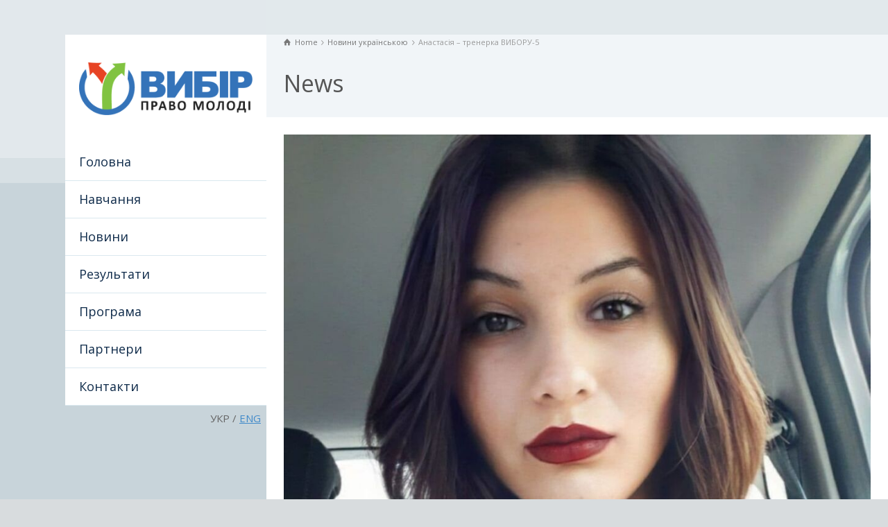

--- FILE ---
content_type: text/html; charset=UTF-8
request_url: http://choiceyouth.org/ukr/%D0%B0%D0%BD%D0%B0%D1%81%D1%82%D0%B0%D1%81%D1%96%D1%8F-%D1%82%D1%80%D0%B5%D0%BD%D0%B5%D1%80%D0%BA%D0%B0-%D0%B2%D0%B8%D0%B1%D0%BE%D1%80%D1%83-5-%D0%B2-%D1%96%D0%B7%D0%BC%D0%B0%D1%97%D0%BB/
body_size: 12497
content:
<!doctype html>
<html lang="en-US" class="no-js">
<head> 
<meta charset="UTF-8" />  
<meta name="viewport" content="width=device-width, initial-scale=1, maximum-scale=1">
 
<title>Анастасія – тренерка ВИБОРУ-5 &#8211; Вибір: Право Молоді</title>
<meta name='robots' content='max-image-preview:large' />
<script type="text/javascript">/*<![CDATA[ */ var html = document.getElementsByTagName("html")[0]; html.className = html.className.replace("no-js", "js"); window.onerror=function(e,f){var body = document.getElementsByTagName("body")[0]; body.className = body.className.replace("rt-loading", ""); var e_file = document.createElement("a");e_file.href = f;console.log( e );console.log( e_file.pathname );}/* ]]>*/</script>
<link rel='dns-prefetch' href='//fonts.googleapis.com' />
<link rel="alternate" type="application/rss+xml" title="Вибір: Право Молоді &raquo; Feed" href="http://choiceyouth.org/feed/" />
<link rel="alternate" type="application/rss+xml" title="Вибір: Право Молоді &raquo; Comments Feed" href="http://choiceyouth.org/comments/feed/" />
<script type="text/javascript">
window._wpemojiSettings = {"baseUrl":"https:\/\/s.w.org\/images\/core\/emoji\/14.0.0\/72x72\/","ext":".png","svgUrl":"https:\/\/s.w.org\/images\/core\/emoji\/14.0.0\/svg\/","svgExt":".svg","source":{"concatemoji":"http:\/\/choiceyouth.org\/wp-includes\/js\/wp-emoji-release.min.js?ver=6.2.2"}};
/*! This file is auto-generated */
!function(e,a,t){var n,r,o,i=a.createElement("canvas"),p=i.getContext&&i.getContext("2d");function s(e,t){p.clearRect(0,0,i.width,i.height),p.fillText(e,0,0);e=i.toDataURL();return p.clearRect(0,0,i.width,i.height),p.fillText(t,0,0),e===i.toDataURL()}function c(e){var t=a.createElement("script");t.src=e,t.defer=t.type="text/javascript",a.getElementsByTagName("head")[0].appendChild(t)}for(o=Array("flag","emoji"),t.supports={everything:!0,everythingExceptFlag:!0},r=0;r<o.length;r++)t.supports[o[r]]=function(e){if(p&&p.fillText)switch(p.textBaseline="top",p.font="600 32px Arial",e){case"flag":return s("\ud83c\udff3\ufe0f\u200d\u26a7\ufe0f","\ud83c\udff3\ufe0f\u200b\u26a7\ufe0f")?!1:!s("\ud83c\uddfa\ud83c\uddf3","\ud83c\uddfa\u200b\ud83c\uddf3")&&!s("\ud83c\udff4\udb40\udc67\udb40\udc62\udb40\udc65\udb40\udc6e\udb40\udc67\udb40\udc7f","\ud83c\udff4\u200b\udb40\udc67\u200b\udb40\udc62\u200b\udb40\udc65\u200b\udb40\udc6e\u200b\udb40\udc67\u200b\udb40\udc7f");case"emoji":return!s("\ud83e\udef1\ud83c\udffb\u200d\ud83e\udef2\ud83c\udfff","\ud83e\udef1\ud83c\udffb\u200b\ud83e\udef2\ud83c\udfff")}return!1}(o[r]),t.supports.everything=t.supports.everything&&t.supports[o[r]],"flag"!==o[r]&&(t.supports.everythingExceptFlag=t.supports.everythingExceptFlag&&t.supports[o[r]]);t.supports.everythingExceptFlag=t.supports.everythingExceptFlag&&!t.supports.flag,t.DOMReady=!1,t.readyCallback=function(){t.DOMReady=!0},t.supports.everything||(n=function(){t.readyCallback()},a.addEventListener?(a.addEventListener("DOMContentLoaded",n,!1),e.addEventListener("load",n,!1)):(e.attachEvent("onload",n),a.attachEvent("onreadystatechange",function(){"complete"===a.readyState&&t.readyCallback()})),(e=t.source||{}).concatemoji?c(e.concatemoji):e.wpemoji&&e.twemoji&&(c(e.twemoji),c(e.wpemoji)))}(window,document,window._wpemojiSettings);
</script>
<style type="text/css">
img.wp-smiley,
img.emoji {
	display: inline !important;
	border: none !important;
	box-shadow: none !important;
	height: 1em !important;
	width: 1em !important;
	margin: 0 0.07em !important;
	vertical-align: -0.1em !important;
	background: none !important;
	padding: 0 !important;
}
</style>
	<link rel='stylesheet' id='wp-block-library-css' href='http://choiceyouth.org/wp-includes/css/dist/block-library/style.min.css?ver=6.2.2' type='text/css' media='all' />
<link rel='stylesheet' id='classic-theme-styles-css' href='http://choiceyouth.org/wp-includes/css/classic-themes.min.css?ver=6.2.2' type='text/css' media='all' />
<style id='global-styles-inline-css' type='text/css'>
body{--wp--preset--color--black: #000000;--wp--preset--color--cyan-bluish-gray: #abb8c3;--wp--preset--color--white: #ffffff;--wp--preset--color--pale-pink: #f78da7;--wp--preset--color--vivid-red: #cf2e2e;--wp--preset--color--luminous-vivid-orange: #ff6900;--wp--preset--color--luminous-vivid-amber: #fcb900;--wp--preset--color--light-green-cyan: #7bdcb5;--wp--preset--color--vivid-green-cyan: #00d084;--wp--preset--color--pale-cyan-blue: #8ed1fc;--wp--preset--color--vivid-cyan-blue: #0693e3;--wp--preset--color--vivid-purple: #9b51e0;--wp--preset--gradient--vivid-cyan-blue-to-vivid-purple: linear-gradient(135deg,rgba(6,147,227,1) 0%,rgb(155,81,224) 100%);--wp--preset--gradient--light-green-cyan-to-vivid-green-cyan: linear-gradient(135deg,rgb(122,220,180) 0%,rgb(0,208,130) 100%);--wp--preset--gradient--luminous-vivid-amber-to-luminous-vivid-orange: linear-gradient(135deg,rgba(252,185,0,1) 0%,rgba(255,105,0,1) 100%);--wp--preset--gradient--luminous-vivid-orange-to-vivid-red: linear-gradient(135deg,rgba(255,105,0,1) 0%,rgb(207,46,46) 100%);--wp--preset--gradient--very-light-gray-to-cyan-bluish-gray: linear-gradient(135deg,rgb(238,238,238) 0%,rgb(169,184,195) 100%);--wp--preset--gradient--cool-to-warm-spectrum: linear-gradient(135deg,rgb(74,234,220) 0%,rgb(151,120,209) 20%,rgb(207,42,186) 40%,rgb(238,44,130) 60%,rgb(251,105,98) 80%,rgb(254,248,76) 100%);--wp--preset--gradient--blush-light-purple: linear-gradient(135deg,rgb(255,206,236) 0%,rgb(152,150,240) 100%);--wp--preset--gradient--blush-bordeaux: linear-gradient(135deg,rgb(254,205,165) 0%,rgb(254,45,45) 50%,rgb(107,0,62) 100%);--wp--preset--gradient--luminous-dusk: linear-gradient(135deg,rgb(255,203,112) 0%,rgb(199,81,192) 50%,rgb(65,88,208) 100%);--wp--preset--gradient--pale-ocean: linear-gradient(135deg,rgb(255,245,203) 0%,rgb(182,227,212) 50%,rgb(51,167,181) 100%);--wp--preset--gradient--electric-grass: linear-gradient(135deg,rgb(202,248,128) 0%,rgb(113,206,126) 100%);--wp--preset--gradient--midnight: linear-gradient(135deg,rgb(2,3,129) 0%,rgb(40,116,252) 100%);--wp--preset--duotone--dark-grayscale: url('#wp-duotone-dark-grayscale');--wp--preset--duotone--grayscale: url('#wp-duotone-grayscale');--wp--preset--duotone--purple-yellow: url('#wp-duotone-purple-yellow');--wp--preset--duotone--blue-red: url('#wp-duotone-blue-red');--wp--preset--duotone--midnight: url('#wp-duotone-midnight');--wp--preset--duotone--magenta-yellow: url('#wp-duotone-magenta-yellow');--wp--preset--duotone--purple-green: url('#wp-duotone-purple-green');--wp--preset--duotone--blue-orange: url('#wp-duotone-blue-orange');--wp--preset--font-size--small: 13px;--wp--preset--font-size--medium: 20px;--wp--preset--font-size--large: 36px;--wp--preset--font-size--x-large: 42px;--wp--preset--spacing--20: 0.44rem;--wp--preset--spacing--30: 0.67rem;--wp--preset--spacing--40: 1rem;--wp--preset--spacing--50: 1.5rem;--wp--preset--spacing--60: 2.25rem;--wp--preset--spacing--70: 3.38rem;--wp--preset--spacing--80: 5.06rem;--wp--preset--shadow--natural: 6px 6px 9px rgba(0, 0, 0, 0.2);--wp--preset--shadow--deep: 12px 12px 50px rgba(0, 0, 0, 0.4);--wp--preset--shadow--sharp: 6px 6px 0px rgba(0, 0, 0, 0.2);--wp--preset--shadow--outlined: 6px 6px 0px -3px rgba(255, 255, 255, 1), 6px 6px rgba(0, 0, 0, 1);--wp--preset--shadow--crisp: 6px 6px 0px rgba(0, 0, 0, 1);}:where(.is-layout-flex){gap: 0.5em;}body .is-layout-flow > .alignleft{float: left;margin-inline-start: 0;margin-inline-end: 2em;}body .is-layout-flow > .alignright{float: right;margin-inline-start: 2em;margin-inline-end: 0;}body .is-layout-flow > .aligncenter{margin-left: auto !important;margin-right: auto !important;}body .is-layout-constrained > .alignleft{float: left;margin-inline-start: 0;margin-inline-end: 2em;}body .is-layout-constrained > .alignright{float: right;margin-inline-start: 2em;margin-inline-end: 0;}body .is-layout-constrained > .aligncenter{margin-left: auto !important;margin-right: auto !important;}body .is-layout-constrained > :where(:not(.alignleft):not(.alignright):not(.alignfull)){max-width: var(--wp--style--global--content-size);margin-left: auto !important;margin-right: auto !important;}body .is-layout-constrained > .alignwide{max-width: var(--wp--style--global--wide-size);}body .is-layout-flex{display: flex;}body .is-layout-flex{flex-wrap: wrap;align-items: center;}body .is-layout-flex > *{margin: 0;}:where(.wp-block-columns.is-layout-flex){gap: 2em;}.has-black-color{color: var(--wp--preset--color--black) !important;}.has-cyan-bluish-gray-color{color: var(--wp--preset--color--cyan-bluish-gray) !important;}.has-white-color{color: var(--wp--preset--color--white) !important;}.has-pale-pink-color{color: var(--wp--preset--color--pale-pink) !important;}.has-vivid-red-color{color: var(--wp--preset--color--vivid-red) !important;}.has-luminous-vivid-orange-color{color: var(--wp--preset--color--luminous-vivid-orange) !important;}.has-luminous-vivid-amber-color{color: var(--wp--preset--color--luminous-vivid-amber) !important;}.has-light-green-cyan-color{color: var(--wp--preset--color--light-green-cyan) !important;}.has-vivid-green-cyan-color{color: var(--wp--preset--color--vivid-green-cyan) !important;}.has-pale-cyan-blue-color{color: var(--wp--preset--color--pale-cyan-blue) !important;}.has-vivid-cyan-blue-color{color: var(--wp--preset--color--vivid-cyan-blue) !important;}.has-vivid-purple-color{color: var(--wp--preset--color--vivid-purple) !important;}.has-black-background-color{background-color: var(--wp--preset--color--black) !important;}.has-cyan-bluish-gray-background-color{background-color: var(--wp--preset--color--cyan-bluish-gray) !important;}.has-white-background-color{background-color: var(--wp--preset--color--white) !important;}.has-pale-pink-background-color{background-color: var(--wp--preset--color--pale-pink) !important;}.has-vivid-red-background-color{background-color: var(--wp--preset--color--vivid-red) !important;}.has-luminous-vivid-orange-background-color{background-color: var(--wp--preset--color--luminous-vivid-orange) !important;}.has-luminous-vivid-amber-background-color{background-color: var(--wp--preset--color--luminous-vivid-amber) !important;}.has-light-green-cyan-background-color{background-color: var(--wp--preset--color--light-green-cyan) !important;}.has-vivid-green-cyan-background-color{background-color: var(--wp--preset--color--vivid-green-cyan) !important;}.has-pale-cyan-blue-background-color{background-color: var(--wp--preset--color--pale-cyan-blue) !important;}.has-vivid-cyan-blue-background-color{background-color: var(--wp--preset--color--vivid-cyan-blue) !important;}.has-vivid-purple-background-color{background-color: var(--wp--preset--color--vivid-purple) !important;}.has-black-border-color{border-color: var(--wp--preset--color--black) !important;}.has-cyan-bluish-gray-border-color{border-color: var(--wp--preset--color--cyan-bluish-gray) !important;}.has-white-border-color{border-color: var(--wp--preset--color--white) !important;}.has-pale-pink-border-color{border-color: var(--wp--preset--color--pale-pink) !important;}.has-vivid-red-border-color{border-color: var(--wp--preset--color--vivid-red) !important;}.has-luminous-vivid-orange-border-color{border-color: var(--wp--preset--color--luminous-vivid-orange) !important;}.has-luminous-vivid-amber-border-color{border-color: var(--wp--preset--color--luminous-vivid-amber) !important;}.has-light-green-cyan-border-color{border-color: var(--wp--preset--color--light-green-cyan) !important;}.has-vivid-green-cyan-border-color{border-color: var(--wp--preset--color--vivid-green-cyan) !important;}.has-pale-cyan-blue-border-color{border-color: var(--wp--preset--color--pale-cyan-blue) !important;}.has-vivid-cyan-blue-border-color{border-color: var(--wp--preset--color--vivid-cyan-blue) !important;}.has-vivid-purple-border-color{border-color: var(--wp--preset--color--vivid-purple) !important;}.has-vivid-cyan-blue-to-vivid-purple-gradient-background{background: var(--wp--preset--gradient--vivid-cyan-blue-to-vivid-purple) !important;}.has-light-green-cyan-to-vivid-green-cyan-gradient-background{background: var(--wp--preset--gradient--light-green-cyan-to-vivid-green-cyan) !important;}.has-luminous-vivid-amber-to-luminous-vivid-orange-gradient-background{background: var(--wp--preset--gradient--luminous-vivid-amber-to-luminous-vivid-orange) !important;}.has-luminous-vivid-orange-to-vivid-red-gradient-background{background: var(--wp--preset--gradient--luminous-vivid-orange-to-vivid-red) !important;}.has-very-light-gray-to-cyan-bluish-gray-gradient-background{background: var(--wp--preset--gradient--very-light-gray-to-cyan-bluish-gray) !important;}.has-cool-to-warm-spectrum-gradient-background{background: var(--wp--preset--gradient--cool-to-warm-spectrum) !important;}.has-blush-light-purple-gradient-background{background: var(--wp--preset--gradient--blush-light-purple) !important;}.has-blush-bordeaux-gradient-background{background: var(--wp--preset--gradient--blush-bordeaux) !important;}.has-luminous-dusk-gradient-background{background: var(--wp--preset--gradient--luminous-dusk) !important;}.has-pale-ocean-gradient-background{background: var(--wp--preset--gradient--pale-ocean) !important;}.has-electric-grass-gradient-background{background: var(--wp--preset--gradient--electric-grass) !important;}.has-midnight-gradient-background{background: var(--wp--preset--gradient--midnight) !important;}.has-small-font-size{font-size: var(--wp--preset--font-size--small) !important;}.has-medium-font-size{font-size: var(--wp--preset--font-size--medium) !important;}.has-large-font-size{font-size: var(--wp--preset--font-size--large) !important;}.has-x-large-font-size{font-size: var(--wp--preset--font-size--x-large) !important;}
.wp-block-navigation a:where(:not(.wp-element-button)){color: inherit;}
:where(.wp-block-columns.is-layout-flex){gap: 2em;}
.wp-block-pullquote{font-size: 1.5em;line-height: 1.6;}
</style>
<link rel='stylesheet' id='learndash_quiz_front_css-css' href='//choiceyouth.org/wp-content/plugins/sfwd-lms/themes/legacy/templates/learndash_quiz_front.min.css?ver=4.5.3' type='text/css' media='all' />
<link rel='stylesheet' id='jquery-dropdown-css-css' href='//choiceyouth.org/wp-content/plugins/sfwd-lms/assets/css/jquery.dropdown.min.css?ver=4.5.3' type='text/css' media='all' />
<link rel='stylesheet' id='learndash_lesson_video-css' href='//choiceyouth.org/wp-content/plugins/sfwd-lms/themes/legacy/templates/learndash_lesson_video.min.css?ver=4.5.3' type='text/css' media='all' />
<link rel='stylesheet' id='bootstrap-css' href='http://choiceyouth.org/wp-content/themes/rttheme19/css/layout1/bootstrap.css?ver=2.9.13' type='text/css' media='all' />
<link rel='stylesheet' id='theme-style-all-css' href='http://choiceyouth.org/wp-content/themes/rttheme19/css/layout1/style.css?ver=2.9.13' type='text/css' media='all' />
<link rel='stylesheet' id='mediaelement-skin-css' href='http://choiceyouth.org/wp-content/themes/rttheme19/css/mejs-skin.css?ver=2.9.13' type='text/css' media='all' />
<link rel='stylesheet' id='fontello-css' href='http://choiceyouth.org/wp-content/themes/rttheme19/css/fontello/css/fontello.css?ver=2.9.13' type='text/css' media='all' />
<link rel='stylesheet' id='jquery-owl-carousel-css' href='http://choiceyouth.org/wp-content/themes/rttheme19/css/owl-carousel.css?ver=2.9.13' type='text/css' media='all' />
<link rel='stylesheet' id='lightgallery-css' href='http://choiceyouth.org/wp-content/themes/rttheme19/css/lightbox/lightgallery.min.css?ver=2.9.13' type='text/css' media='all' />
<!--[if IE 9]>
<link rel='stylesheet' id='theme-ie9-css' href='http://choiceyouth.org/wp-content/themes/rttheme19/css/ie9.css?ver=2.9.13' type='text/css' media='all' />
<![endif]-->
<link rel='stylesheet' id='learndash-front-css' href='//choiceyouth.org/wp-content/plugins/sfwd-lms/themes/ld30/assets/css/learndash.min.css?ver=4.5.3' type='text/css' media='all' />
<style id='learndash-front-inline-css' type='text/css'>
		.learndash-wrapper .ld-item-list .ld-item-list-item.ld-is-next,
		.learndash-wrapper .wpProQuiz_content .wpProQuiz_questionListItem label:focus-within {
			border-color: #3a73b9;
		}

		/*
		.learndash-wrapper a:not(.ld-button):not(#quiz_continue_link):not(.ld-focus-menu-link):not(.btn-blue):not(#quiz_continue_link):not(.ld-js-register-account):not(#ld-focus-mode-course-heading):not(#btn-join):not(.ld-item-name):not(.ld-table-list-item-preview):not(.ld-lesson-item-preview-heading),
		 */

		.learndash-wrapper .ld-breadcrumbs a,
		.learndash-wrapper .ld-lesson-item.ld-is-current-lesson .ld-lesson-item-preview-heading,
		.learndash-wrapper .ld-lesson-item.ld-is-current-lesson .ld-lesson-title,
		.learndash-wrapper .ld-primary-color-hover:hover,
		.learndash-wrapper .ld-primary-color,
		.learndash-wrapper .ld-primary-color-hover:hover,
		.learndash-wrapper .ld-primary-color,
		.learndash-wrapper .ld-tabs .ld-tabs-navigation .ld-tab.ld-active,
		.learndash-wrapper .ld-button.ld-button-transparent,
		.learndash-wrapper .ld-button.ld-button-reverse,
		.learndash-wrapper .ld-icon-certificate,
		.learndash-wrapper .ld-login-modal .ld-login-modal-login .ld-modal-heading,
		#wpProQuiz_user_content a,
		.learndash-wrapper .ld-item-list .ld-item-list-item a.ld-item-name:hover,
		.learndash-wrapper .ld-focus-comments__heading-actions .ld-expand-button,
		.learndash-wrapper .ld-focus-comments__heading a,
		.learndash-wrapper .ld-focus-comments .comment-respond a,
		.learndash-wrapper .ld-focus-comment .ld-comment-reply a.comment-reply-link:hover,
		.learndash-wrapper .ld-expand-button.ld-button-alternate {
			color: #3a73b9 !important;
		}

		.learndash-wrapper .ld-focus-comment.bypostauthor>.ld-comment-wrapper,
		.learndash-wrapper .ld-focus-comment.role-group_leader>.ld-comment-wrapper,
		.learndash-wrapper .ld-focus-comment.role-administrator>.ld-comment-wrapper {
			background-color:rgba(58, 115, 185, 0.03) !important;
		}


		.learndash-wrapper .ld-primary-background,
		.learndash-wrapper .ld-tabs .ld-tabs-navigation .ld-tab.ld-active:after {
			background: #3a73b9 !important;
		}



		.learndash-wrapper .ld-course-navigation .ld-lesson-item.ld-is-current-lesson .ld-status-incomplete,
		.learndash-wrapper .ld-focus-comment.bypostauthor:not(.ptype-sfwd-assignment) >.ld-comment-wrapper>.ld-comment-avatar img,
		.learndash-wrapper .ld-focus-comment.role-group_leader>.ld-comment-wrapper>.ld-comment-avatar img,
		.learndash-wrapper .ld-focus-comment.role-administrator>.ld-comment-wrapper>.ld-comment-avatar img {
			border-color: #3a73b9 !important;
		}



		.learndash-wrapper .ld-loading::before {
			border-top:3px solid #3a73b9 !important;
		}

		.learndash-wrapper .ld-button:hover:not(.learndash-link-previous-incomplete):not(.ld-button-transparent),
		#learndash-tooltips .ld-tooltip:after,
		#learndash-tooltips .ld-tooltip,
		.learndash-wrapper .ld-primary-background,
		.learndash-wrapper .btn-join,
		.learndash-wrapper #btn-join,
		.learndash-wrapper .ld-button:not(.ld-button-reverse):not(.learndash-link-previous-incomplete):not(.ld-button-transparent),
		.learndash-wrapper .ld-expand-button,
		.learndash-wrapper .wpProQuiz_content .wpProQuiz_button:not(.wpProQuiz_button_reShowQuestion):not(.wpProQuiz_button_restartQuiz),
		.learndash-wrapper .wpProQuiz_content .wpProQuiz_button2,
		.learndash-wrapper .ld-focus .ld-focus-sidebar .ld-course-navigation-heading,
		.learndash-wrapper .ld-focus .ld-focus-sidebar .ld-focus-sidebar-trigger,
		.learndash-wrapper .ld-focus-comments .form-submit #submit,
		.learndash-wrapper .ld-login-modal input[type='submit'],
		.learndash-wrapper .ld-login-modal .ld-login-modal-register,
		.learndash-wrapper .wpProQuiz_content .wpProQuiz_certificate a.btn-blue,
		.learndash-wrapper .ld-focus .ld-focus-header .ld-user-menu .ld-user-menu-items a,
		#wpProQuiz_user_content table.wp-list-table thead th,
		#wpProQuiz_overlay_close,
		.learndash-wrapper .ld-expand-button.ld-button-alternate .ld-icon {
			background-color: #3a73b9 !important;
		}

		.learndash-wrapper .ld-focus .ld-focus-header .ld-user-menu .ld-user-menu-items:before {
			border-bottom-color: #3a73b9 !important;
		}

		.learndash-wrapper .ld-button.ld-button-transparent:hover {
			background: transparent !important;
		}

		.learndash-wrapper .ld-focus .ld-focus-header .sfwd-mark-complete .learndash_mark_complete_button,
		.learndash-wrapper .ld-focus .ld-focus-header #sfwd-mark-complete #learndash_mark_complete_button,
		.learndash-wrapper .ld-button.ld-button-transparent,
		.learndash-wrapper .ld-button.ld-button-alternate,
		.learndash-wrapper .ld-expand-button.ld-button-alternate {
			background-color:transparent !important;
		}

		.learndash-wrapper .ld-focus-header .ld-user-menu .ld-user-menu-items a,
		.learndash-wrapper .ld-button.ld-button-reverse:hover,
		.learndash-wrapper .ld-alert-success .ld-alert-icon.ld-icon-certificate,
		.learndash-wrapper .ld-alert-warning .ld-button:not(.learndash-link-previous-incomplete),
		.learndash-wrapper .ld-primary-background.ld-status {
			color:white !important;
		}

		.learndash-wrapper .ld-status.ld-status-unlocked {
			background-color: rgba(58,115,185,0.2) !important;
			color: #3a73b9 !important;
		}

		.learndash-wrapper .wpProQuiz_content .wpProQuiz_addToplist {
			background-color: rgba(58,115,185,0.1) !important;
			border: 1px solid #3a73b9 !important;
		}

		.learndash-wrapper .wpProQuiz_content .wpProQuiz_toplistTable th {
			background: #3a73b9 !important;
		}

		.learndash-wrapper .wpProQuiz_content .wpProQuiz_toplistTrOdd {
			background-color: rgba(58,115,185,0.1) !important;
		}

		.learndash-wrapper .wpProQuiz_content .wpProQuiz_reviewDiv li.wpProQuiz_reviewQuestionTarget {
			background-color: #3a73b9 !important;
		}
		.learndash-wrapper .wpProQuiz_content .wpProQuiz_time_limit .wpProQuiz_progress {
			background-color: #3a73b9 !important;
		}
		
		.learndash-wrapper #quiz_continue_link,
		.learndash-wrapper .ld-secondary-background,
		.learndash-wrapper .learndash_mark_complete_button,
		.learndash-wrapper #learndash_mark_complete_button,
		.learndash-wrapper .ld-status-complete,
		.learndash-wrapper .ld-alert-success .ld-button,
		.learndash-wrapper .ld-alert-success .ld-alert-icon {
			background-color: #3a73b9 !important;
		}

		.learndash-wrapper .wpProQuiz_content a#quiz_continue_link {
			background-color: #3a73b9 !important;
		}

		.learndash-wrapper .course_progress .sending_progress_bar {
			background: #3a73b9 !important;
		}

		.learndash-wrapper .wpProQuiz_content .wpProQuiz_button_reShowQuestion:hover, .learndash-wrapper .wpProQuiz_content .wpProQuiz_button_restartQuiz:hover {
			background-color: #3a73b9 !important;
			opacity: 0.75;
		}

		.learndash-wrapper .ld-secondary-color-hover:hover,
		.learndash-wrapper .ld-secondary-color,
		.learndash-wrapper .ld-focus .ld-focus-header .sfwd-mark-complete .learndash_mark_complete_button,
		.learndash-wrapper .ld-focus .ld-focus-header #sfwd-mark-complete #learndash_mark_complete_button,
		.learndash-wrapper .ld-focus .ld-focus-header .sfwd-mark-complete:after {
			color: #3a73b9 !important;
		}

		.learndash-wrapper .ld-secondary-in-progress-icon {
			border-left-color: #3a73b9 !important;
			border-top-color: #3a73b9 !important;
		}

		.learndash-wrapper .ld-alert-success {
			border-color: #3a73b9;
			background-color: transparent !important;
			color: #3a73b9;
		}

		.learndash-wrapper .wpProQuiz_content .wpProQuiz_reviewQuestion li.wpProQuiz_reviewQuestionSolved,
		.learndash-wrapper .wpProQuiz_content .wpProQuiz_box li.wpProQuiz_reviewQuestionSolved {
			background-color: #3a73b9 !important;
		}

		.learndash-wrapper .wpProQuiz_content  .wpProQuiz_reviewLegend span.wpProQuiz_reviewColor_Answer {
			background-color: #3a73b9 !important;
		}

		
		.learndash-wrapper .ld-alert-warning {
			background-color:transparent;
		}

		.learndash-wrapper .ld-status-waiting,
		.learndash-wrapper .ld-alert-warning .ld-alert-icon {
			background-color: #e54325 !important;
		}

		.learndash-wrapper .ld-tertiary-color-hover:hover,
		.learndash-wrapper .ld-tertiary-color,
		.learndash-wrapper .ld-alert-warning {
			color: #e54325 !important;
		}

		.learndash-wrapper .ld-tertiary-background {
			background-color: #e54325 !important;
		}

		.learndash-wrapper .ld-alert-warning {
			border-color: #e54325 !important;
		}

		.learndash-wrapper .ld-tertiary-background,
		.learndash-wrapper .ld-alert-warning .ld-alert-icon {
			color:white !important;
		}

		.learndash-wrapper .wpProQuiz_content .wpProQuiz_reviewQuestion li.wpProQuiz_reviewQuestionReview,
		.learndash-wrapper .wpProQuiz_content .wpProQuiz_box li.wpProQuiz_reviewQuestionReview {
			background-color: #e54325 !important;
		}

		.learndash-wrapper .wpProQuiz_content  .wpProQuiz_reviewLegend span.wpProQuiz_reviewColor_Review {
			background-color: #e54325 !important;
		}

		
</style>
<link rel='stylesheet' id='theme-style-css' href='http://choiceyouth.org/wp-content/themes/rttheme19/style.css?ver=6.2.2' type='text/css' media='all' />
<link rel='stylesheet' id='theme-dynamic-css' href='http://choiceyouth.org/wp-content/uploads/rttheme19/dynamic-style.css?ver=230704093020' type='text/css' media='all' />
<link rel='stylesheet' id='rt-google-fonts-css' href='//fonts.googleapis.com/css?family=Roboto+Condensed%3Aregular%7COpen+Sans%3Aregular%7CTitillium+Web%3Aregular&#038;subset=latin%2Clatin-ext&#038;ver=1.0.0' type='text/css' media='all' />
<script type='text/javascript' src='http://choiceyouth.org/wp-includes/js/jquery/jquery.min.js?ver=3.6.4' id='jquery-core-js'></script>
<script type='text/javascript' src='http://choiceyouth.org/wp-includes/js/jquery/jquery-migrate.min.js?ver=3.4.0' id='jquery-migrate-js'></script>
<script type='text/javascript' src='http://choiceyouth.org/wp-content/themes/rttheme19/js/pace.js?ver=2.9.13' id='pace-js'></script>
<script type='text/javascript' src='http://choiceyouth.org/wp-content/themes/rttheme19/js/modernizr.min.js?ver=2.9.13' id='modernizr-js'></script>
<link rel="https://api.w.org/" href="http://choiceyouth.org/wp-json/" /><link rel="alternate" type="application/json" href="http://choiceyouth.org/wp-json/wp/v2/posts/3246" /><link rel="EditURI" type="application/rsd+xml" title="RSD" href="http://choiceyouth.org/xmlrpc.php?rsd" />
<link rel="wlwmanifest" type="application/wlwmanifest+xml" href="http://choiceyouth.org/wp-includes/wlwmanifest.xml" />
<meta name="generator" content="WordPress 6.2.2" />
<link rel="canonical" href="http://choiceyouth.org/ukr/%d0%b0%d0%bd%d0%b0%d1%81%d1%82%d0%b0%d1%81%d1%96%d1%8f-%d1%82%d1%80%d0%b5%d0%bd%d0%b5%d1%80%d0%ba%d0%b0-%d0%b2%d0%b8%d0%b1%d0%be%d1%80%d1%83-5-%d0%b2-%d1%96%d0%b7%d0%bc%d0%b0%d1%97%d0%bb/" />
<link rel='shortlink' href='http://choiceyouth.org/?p=3246' />
<link rel="alternate" type="application/json+oembed" href="http://choiceyouth.org/wp-json/oembed/1.0/embed?url=http%3A%2F%2Fchoiceyouth.org%2Fukr%2F%25d0%25b0%25d0%25bd%25d0%25b0%25d1%2581%25d1%2582%25d0%25b0%25d1%2581%25d1%2596%25d1%258f-%25d1%2582%25d1%2580%25d0%25b5%25d0%25bd%25d0%25b5%25d1%2580%25d0%25ba%25d0%25b0-%25d0%25b2%25d0%25b8%25d0%25b1%25d0%25be%25d1%2580%25d1%2583-5-%25d0%25b2-%25d1%2596%25d0%25b7%25d0%25bc%25d0%25b0%25d1%2597%25d0%25bb%2F" />
<link rel="alternate" type="text/xml+oembed" href="http://choiceyouth.org/wp-json/oembed/1.0/embed?url=http%3A%2F%2Fchoiceyouth.org%2Fukr%2F%25d0%25b0%25d0%25bd%25d0%25b0%25d1%2581%25d1%2582%25d0%25b0%25d1%2581%25d1%2596%25d1%258f-%25d1%2582%25d1%2580%25d0%25b5%25d0%25bd%25d0%25b5%25d1%2580%25d0%25ba%25d0%25b0-%25d0%25b2%25d0%25b8%25d0%25b1%25d0%25be%25d1%2580%25d1%2583-5-%25d0%25b2-%25d1%2596%25d0%25b7%25d0%25bc%25d0%25b0%25d1%2597%25d0%25bb%2F&#038;format=xml" />

<!--[if lt IE 9]><script src="http://choiceyouth.org/wp-content/themes/rttheme19/js/html5shiv.min.js"></script><![endif]-->
<!--[if gte IE 9]> <style type="text/css"> .gradient { filter: none; } </style> <![endif]-->

<!--Theme Version:2.9.13 Plugin Version:2.9.13-->
<meta name="generator" content="Powered by WPBakery Page Builder - drag and drop page builder for WordPress."/>
<meta name="generator" content="Powered by Slider Revolution 6.6.7 - responsive, Mobile-Friendly Slider Plugin for WordPress with comfortable drag and drop interface." />
<link rel="icon" href="http://choiceyouth.org/wp-content/uploads/2018/09/favi.png" sizes="32x32" />
<link rel="icon" href="http://choiceyouth.org/wp-content/uploads/2018/09/favi.png" sizes="192x192" />
<link rel="apple-touch-icon" href="http://choiceyouth.org/wp-content/uploads/2018/09/favi.png" />
<meta name="msapplication-TileImage" content="http://choiceyouth.org/wp-content/uploads/2018/09/favi.png" />
<script>function setREVStartSize(e){
			//window.requestAnimationFrame(function() {
				window.RSIW = window.RSIW===undefined ? window.innerWidth : window.RSIW;
				window.RSIH = window.RSIH===undefined ? window.innerHeight : window.RSIH;
				try {
					var pw = document.getElementById(e.c).parentNode.offsetWidth,
						newh;
					pw = pw===0 || isNaN(pw) || (e.l=="fullwidth" || e.layout=="fullwidth") ? window.RSIW : pw;
					e.tabw = e.tabw===undefined ? 0 : parseInt(e.tabw);
					e.thumbw = e.thumbw===undefined ? 0 : parseInt(e.thumbw);
					e.tabh = e.tabh===undefined ? 0 : parseInt(e.tabh);
					e.thumbh = e.thumbh===undefined ? 0 : parseInt(e.thumbh);
					e.tabhide = e.tabhide===undefined ? 0 : parseInt(e.tabhide);
					e.thumbhide = e.thumbhide===undefined ? 0 : parseInt(e.thumbhide);
					e.mh = e.mh===undefined || e.mh=="" || e.mh==="auto" ? 0 : parseInt(e.mh,0);
					if(e.layout==="fullscreen" || e.l==="fullscreen")
						newh = Math.max(e.mh,window.RSIH);
					else{
						e.gw = Array.isArray(e.gw) ? e.gw : [e.gw];
						for (var i in e.rl) if (e.gw[i]===undefined || e.gw[i]===0) e.gw[i] = e.gw[i-1];
						e.gh = e.el===undefined || e.el==="" || (Array.isArray(e.el) && e.el.length==0)? e.gh : e.el;
						e.gh = Array.isArray(e.gh) ? e.gh : [e.gh];
						for (var i in e.rl) if (e.gh[i]===undefined || e.gh[i]===0) e.gh[i] = e.gh[i-1];
											
						var nl = new Array(e.rl.length),
							ix = 0,
							sl;
						e.tabw = e.tabhide>=pw ? 0 : e.tabw;
						e.thumbw = e.thumbhide>=pw ? 0 : e.thumbw;
						e.tabh = e.tabhide>=pw ? 0 : e.tabh;
						e.thumbh = e.thumbhide>=pw ? 0 : e.thumbh;
						for (var i in e.rl) nl[i] = e.rl[i]<window.RSIW ? 0 : e.rl[i];
						sl = nl[0];
						for (var i in nl) if (sl>nl[i] && nl[i]>0) { sl = nl[i]; ix=i;}
						var m = pw>(e.gw[ix]+e.tabw+e.thumbw) ? 1 : (pw-(e.tabw+e.thumbw)) / (e.gw[ix]);
						newh =  (e.gh[ix] * m) + (e.tabh + e.thumbh);
					}
					var el = document.getElementById(e.c);
					if (el!==null && el) el.style.height = newh+"px";
					el = document.getElementById(e.c+"_wrapper");
					if (el!==null && el) {
						el.style.height = newh+"px";
						el.style.display = "block";
					}
				} catch(e){
					console.log("Failure at Presize of Slider:" + e)
				}
			//});
		  };</script>
		<style type="text/css" id="wp-custom-css">
			#lang {
	text-align: right;
	margin-top: 8px;
	padding-right: 8px
}
#mobile-logo .sitename > a, .mobile-menu-button {
    color: #3473b9;
}		</style>
		<noscript><style> .wpb_animate_when_almost_visible { opacity: 1; }</style></noscript></head>
<body class="post-template-default single single-post postid-3246 single-format-standard wp-embed-responsive rt-loading  layout1 wpb-js-composer js-comp-ver-6.10.0 vc_responsive">
<svg xmlns="http://www.w3.org/2000/svg" viewBox="0 0 0 0" width="0" height="0" focusable="false" role="none" style="visibility: hidden; position: absolute; left: -9999px; overflow: hidden;" ><defs><filter id="wp-duotone-dark-grayscale"><feColorMatrix color-interpolation-filters="sRGB" type="matrix" values=" .299 .587 .114 0 0 .299 .587 .114 0 0 .299 .587 .114 0 0 .299 .587 .114 0 0 " /><feComponentTransfer color-interpolation-filters="sRGB" ><feFuncR type="table" tableValues="0 0.49803921568627" /><feFuncG type="table" tableValues="0 0.49803921568627" /><feFuncB type="table" tableValues="0 0.49803921568627" /><feFuncA type="table" tableValues="1 1" /></feComponentTransfer><feComposite in2="SourceGraphic" operator="in" /></filter></defs></svg><svg xmlns="http://www.w3.org/2000/svg" viewBox="0 0 0 0" width="0" height="0" focusable="false" role="none" style="visibility: hidden; position: absolute; left: -9999px; overflow: hidden;" ><defs><filter id="wp-duotone-grayscale"><feColorMatrix color-interpolation-filters="sRGB" type="matrix" values=" .299 .587 .114 0 0 .299 .587 .114 0 0 .299 .587 .114 0 0 .299 .587 .114 0 0 " /><feComponentTransfer color-interpolation-filters="sRGB" ><feFuncR type="table" tableValues="0 1" /><feFuncG type="table" tableValues="0 1" /><feFuncB type="table" tableValues="0 1" /><feFuncA type="table" tableValues="1 1" /></feComponentTransfer><feComposite in2="SourceGraphic" operator="in" /></filter></defs></svg><svg xmlns="http://www.w3.org/2000/svg" viewBox="0 0 0 0" width="0" height="0" focusable="false" role="none" style="visibility: hidden; position: absolute; left: -9999px; overflow: hidden;" ><defs><filter id="wp-duotone-purple-yellow"><feColorMatrix color-interpolation-filters="sRGB" type="matrix" values=" .299 .587 .114 0 0 .299 .587 .114 0 0 .299 .587 .114 0 0 .299 .587 .114 0 0 " /><feComponentTransfer color-interpolation-filters="sRGB" ><feFuncR type="table" tableValues="0.54901960784314 0.98823529411765" /><feFuncG type="table" tableValues="0 1" /><feFuncB type="table" tableValues="0.71764705882353 0.25490196078431" /><feFuncA type="table" tableValues="1 1" /></feComponentTransfer><feComposite in2="SourceGraphic" operator="in" /></filter></defs></svg><svg xmlns="http://www.w3.org/2000/svg" viewBox="0 0 0 0" width="0" height="0" focusable="false" role="none" style="visibility: hidden; position: absolute; left: -9999px; overflow: hidden;" ><defs><filter id="wp-duotone-blue-red"><feColorMatrix color-interpolation-filters="sRGB" type="matrix" values=" .299 .587 .114 0 0 .299 .587 .114 0 0 .299 .587 .114 0 0 .299 .587 .114 0 0 " /><feComponentTransfer color-interpolation-filters="sRGB" ><feFuncR type="table" tableValues="0 1" /><feFuncG type="table" tableValues="0 0.27843137254902" /><feFuncB type="table" tableValues="0.5921568627451 0.27843137254902" /><feFuncA type="table" tableValues="1 1" /></feComponentTransfer><feComposite in2="SourceGraphic" operator="in" /></filter></defs></svg><svg xmlns="http://www.w3.org/2000/svg" viewBox="0 0 0 0" width="0" height="0" focusable="false" role="none" style="visibility: hidden; position: absolute; left: -9999px; overflow: hidden;" ><defs><filter id="wp-duotone-midnight"><feColorMatrix color-interpolation-filters="sRGB" type="matrix" values=" .299 .587 .114 0 0 .299 .587 .114 0 0 .299 .587 .114 0 0 .299 .587 .114 0 0 " /><feComponentTransfer color-interpolation-filters="sRGB" ><feFuncR type="table" tableValues="0 0" /><feFuncG type="table" tableValues="0 0.64705882352941" /><feFuncB type="table" tableValues="0 1" /><feFuncA type="table" tableValues="1 1" /></feComponentTransfer><feComposite in2="SourceGraphic" operator="in" /></filter></defs></svg><svg xmlns="http://www.w3.org/2000/svg" viewBox="0 0 0 0" width="0" height="0" focusable="false" role="none" style="visibility: hidden; position: absolute; left: -9999px; overflow: hidden;" ><defs><filter id="wp-duotone-magenta-yellow"><feColorMatrix color-interpolation-filters="sRGB" type="matrix" values=" .299 .587 .114 0 0 .299 .587 .114 0 0 .299 .587 .114 0 0 .299 .587 .114 0 0 " /><feComponentTransfer color-interpolation-filters="sRGB" ><feFuncR type="table" tableValues="0.78039215686275 1" /><feFuncG type="table" tableValues="0 0.94901960784314" /><feFuncB type="table" tableValues="0.35294117647059 0.47058823529412" /><feFuncA type="table" tableValues="1 1" /></feComponentTransfer><feComposite in2="SourceGraphic" operator="in" /></filter></defs></svg><svg xmlns="http://www.w3.org/2000/svg" viewBox="0 0 0 0" width="0" height="0" focusable="false" role="none" style="visibility: hidden; position: absolute; left: -9999px; overflow: hidden;" ><defs><filter id="wp-duotone-purple-green"><feColorMatrix color-interpolation-filters="sRGB" type="matrix" values=" .299 .587 .114 0 0 .299 .587 .114 0 0 .299 .587 .114 0 0 .299 .587 .114 0 0 " /><feComponentTransfer color-interpolation-filters="sRGB" ><feFuncR type="table" tableValues="0.65098039215686 0.40392156862745" /><feFuncG type="table" tableValues="0 1" /><feFuncB type="table" tableValues="0.44705882352941 0.4" /><feFuncA type="table" tableValues="1 1" /></feComponentTransfer><feComposite in2="SourceGraphic" operator="in" /></filter></defs></svg><svg xmlns="http://www.w3.org/2000/svg" viewBox="0 0 0 0" width="0" height="0" focusable="false" role="none" style="visibility: hidden; position: absolute; left: -9999px; overflow: hidden;" ><defs><filter id="wp-duotone-blue-orange"><feColorMatrix color-interpolation-filters="sRGB" type="matrix" values=" .299 .587 .114 0 0 .299 .587 .114 0 0 .299 .587 .114 0 0 .299 .587 .114 0 0 " /><feComponentTransfer color-interpolation-filters="sRGB" ><feFuncR type="table" tableValues="0.098039215686275 1" /><feFuncG type="table" tableValues="0 0.66274509803922" /><feFuncB type="table" tableValues="0.84705882352941 0.41960784313725" /><feFuncA type="table" tableValues="1 1" /></feComponentTransfer><feComposite in2="SourceGraphic" operator="in" /></filter></defs></svg>
		<!-- loader -->
		<div id="loader-wrapper"><div id="loader"></div></div>
		<!-- / #loader -->
		
<!-- background wrapper -->
<div id="container">   
 
	
	<!-- left side -->
			

	<div id="left_side" class="fixed_position scroll classic active " data-parallax-effect="">
		<!-- left side background --><div class="left-side-background-holder"><div class="left-side-background"></div></div>


				
		<!-- side contents -->
		<div id="side_content" data-position-y="0">

			
			<!-- logo -->
			<div id="logo" class="site-logo">
				 <a href="http://choiceyouth.org" title="Вибір: Право Молоді"><img src="http://choiceyouth.org/wp-content/uploads/2018/09/logo.png" alt="Вибір: Право Молоді" width="586" height="178" class="main_logo" /></a> 			</div><!-- / end #logo -->

			
			<!-- navigation holder -->
			<div class="navigation_holder side-element">

				<!-- navigation holder -->
				    

				<ul id="navigation" class="menu"><li id='menu-item-31' data-depth='0' class="menu-item menu-item-type-post_type menu-item-object-page menu-item-home"><a  href="http://choiceyouth.org/">Головна</a> </li>
<li id='menu-item-810' data-depth='0' class="menu-item menu-item-type-custom menu-item-object-custom"><a  href="/courses/%D0%BF%D1%96%D0%B4%D0%B3%D0%BE%D1%82%D0%BE%D0%B2%D0%BA%D0%B0-%D1%82%D1%80%D0%B5%D0%BD%D0%B5%D1%80%D1%96%D0%B2-%D0%B2%D0%B8%D0%B1%D1%96%D1%808/#login">Навчання</a> </li>
<li id='menu-item-199' data-depth='0' class="menu-item menu-item-type-taxonomy menu-item-object-category current-post-ancestor current-menu-parent current-post-parent"><a  href="http://choiceyouth.org/category/ukr/">Новини</a> </li>
<li id='menu-item-28' data-depth='0' class="menu-item menu-item-type-post_type menu-item-object-page"><a  href="http://choiceyouth.org/%d1%80%d0%b5%d0%b7%d1%83%d0%bb%d1%8c%d1%82%d0%b0%d1%82%d0%b8/">Результати</a> </li>
<li id='menu-item-29' data-depth='0' class="menu-item menu-item-type-post_type menu-item-object-page"><a  href="http://choiceyouth.org/%d0%bf%d1%80%d0%be%d0%b3%d1%80%d0%b0%d0%bc%d0%b0/">Програма</a> </li>
<li id='menu-item-27' data-depth='0' class="menu-item menu-item-type-post_type menu-item-object-page"><a  href="http://choiceyouth.org/%d0%bf%d0%b0%d1%80%d1%82%d0%bd%d0%b5%d1%80%d0%b8/">Партнери</a> </li>
<li id='menu-item-26' data-depth='0' class="menu-item menu-item-type-post_type menu-item-object-page"><a  href="http://choiceyouth.org/%d0%ba%d0%be%d0%bd%d1%82%d0%b0%d0%ba%d1%82%d0%b8/">Контакти</a> </li>
</ul>					
			</div><!-- / end .navigation_holder -->
			<div id="lang">УКР / <a href="/en">ENG</a></div>
			
            <!-- widgets holder -->
            <div class="widgets_holder side-element sidebar-widgets">
    			            </div><!-- / end .widgets_holder -->

			

		</div><!-- / end #side_content -->


 	</div><!-- / end #left_side -->



	<!-- right side -->
	<div id="right_side" data-scrool-top="">

		<div id="top_bar" class="clearfix">

			<!-- top bar -->
			
				<div class="top_bar_container">    

		 			<!-- mobile logo -->
					<div id="mobile-logo" class="site-logo">

						<!-- mobile menu button -->
						<div class="mobile-menu-button icon-menu"></div>

						<!-- logo holder -->
						<div class="logo-holder">
							 <a href="http://choiceyouth.org" title="Вибір: Право Молоді"><img src="http://choiceyouth.org/wp-content/uploads/2018/09/logo.png" alt="Вибір: Право Молоді" width="586" height="178" class="main_logo" /></a> 						</div><!-- / end .logo-holder -->
					</div><!-- / end #mobile-logo -->


				</div><!-- / end div .top_bar_container -->    
			
		</div><!-- / end section #top_bar -->    

		<!-- main contents -->
		<div id="main_content">

		
<div class="content_row row sub_page_header fullwidth " style="background-color: #f1f5f8;">
	
	<div class="content_row_wrapper underlap default" ><div class="col col-sm-12"><div class="breadcrumb"><ol itemscope itemtype="https://schema.org/BreadcrumbList">
<li itemprop="itemListElement" itemscope itemtype="https://schema.org/ListItem">
<a itemprop="item" typeof="WebPage" class="icon-home" href="http://choiceyouth.org"><span itemprop="name">Home</span></a>
<meta itemprop="position" content="1"></li>
 <span class="icon-angle-right"></span> <li itemprop="itemListElement" itemscope itemtype="https://schema.org/ListItem">
<a itemprop="item" typeof="WebPage" class="" href="http://choiceyouth.org/category/ukr/"><span itemprop="name">Новини українською</span></a>
<meta itemprop="position" content="2"></li>
 <span class="icon-angle-right"></span> <li itemprop="itemListElement" itemscope itemtype="https://schema.org/ListItem">
<span itemprop="name">Анастасія – тренерка ВИБОРУ-5</span>
<meta itemprop="position" content="3"></li>
</ol>
</div><section class="page-title"><h1>News </h1></section></div></div>
</div>

		<div  class="content_row default-style no-composer overlap default no-sidebar"><div class="content_row_wrapper clearfix "><div class="col col-sm-12 col-xs-12 ">
				  

	 
		 

<article class="single post-3246 post type-post status-publish format-standard has-post-thumbnail hentry category-ukr" id="post-3246">
	
	
	<section class="post-title-holder row">


							<div class="col col-sm-12 col-xs-12">
							<img width="954" height="800" src="http://choiceyouth.org/wp-content/uploads/2022/01/Anastasia-Loiko-Sch14.jpg" class="attachment-post-thumbnail size-post-thumbnail wp-post-image" alt="" decoding="async" srcset="http://choiceyouth.org/wp-content/uploads/2022/01/Anastasia-Loiko-Sch14.jpg 954w, http://choiceyouth.org/wp-content/uploads/2022/01/Anastasia-Loiko-Sch14-300x252.jpg 300w, http://choiceyouth.org/wp-content/uploads/2022/01/Anastasia-Loiko-Sch14-768x644.jpg 768w" sizes="(max-width: 954px) 100vw, 954px" />				<section class="date">January 6, 2022</section>				<!-- blog headline--> 
				<h2 class="entry-title">Анастасія – тренерка ВИБОРУ-5</h2>			
					
			</div><!-- / .col --> 

	</section>

	<div class="text entry-content">		
		<!-- content--> 
		<p>Анастасія – практична психологиня ЗОШ №14, м. Ізмаїл. Вона вирішила стати тренеркою профілактичної програми ВИБІР-5 тому що: «Тренер &#8211; ключова фігура, маяк, світло якого допомагає обрати вірний курс у життєвому просторі. Моя ціль &#8211; допомогти дітям на шляху до гармонії, щастя та успіху».</p>
<p>Проект &#8220;Науково обґрунтована профілактика для дітей України&#8221; реалізує <a href="https://www.facebook.com/hashtag/%D1%86%D0%B5%D0%BD%D1%82%D1%80_%D0%BF%D1%80%D0%BE%D1%84%D1%96%D0%BB%D0%B0%D0%BA%D1%82%D0%B8%D0%BA%D0%B8?__eep__=6&amp;__cft__%5b0%5d=AZXkLlOQwgTP2b-VI1W8yRf_Zifez0DBWO_3t0sNuLbWrxbiahyX2DjuVbybK4-Yr7lmuL7wsHrAErPc4qDL2au3ebBlskGL_sjgb19qfK92c4B24bQxLzXh9FKq4f4nhJQi88j6h5-6Jfpk8Fgip64wt4t2hada9-m6HHQZRHtsf1iLABaqu-Dnwksk8Zyy3tA&amp;__tn__=*NK-R">#Центр_профілактики</a> за підтримки Інституту міжнародної освіти, США.</p>

		<!-- pagination--> 
		
		<!-- updated--> 
		<span class="updated hidden">January 6, 2022</span>
	</div> 


			<!-- meta data -->
		<div class="post_data">

			
						<!-- categories -->
			<span class="icon-flow-cascade categories"><a href="http://choiceyouth.org/category/ukr/" rel="category tag">Новини українською</a></span>
			
			
			
		</div><!-- / end div  .post_data -->
	
</article>				 


	
	

		

</div></div></div>
</div><!-- / end #main_content -->

<!-- footer -->
<!-- <footer id="footer" class="clearfix footer" data-footer="fixed_footer"> -->
<footer id="footer" class="clearfix footer" >
	<section class="footer_widgets content_row row clearfix footer border_grid fixed_heights footer_contents default"><div class="content_row_wrapper default clearfix"><div id="footer-column-1" class="col col-xs-12 col-sm-8 widgets_holder"><div id="text-2" class="footer_widget widget widget_text">			<div class="textwidget"><p><img decoding="async" class="wp-image-322 size-medium alignleft" src="http://choiceyouth.org/wp-content/uploads/2018/11/Embassy-square-logo-1-300x263.png" alt="" width="150" srcset="http://choiceyouth.org/wp-content/uploads/2018/11/Embassy-square-logo-1-300x263.png 300w, http://choiceyouth.org/wp-content/uploads/2018/11/Embassy-square-logo-1.png 392w" sizes="(max-width: 300px) 100vw, 300px" /></p>
<p><em>Цей веб-сайт  вироблено за підтримки Відділу преси, освіти та культури Посольства США в Україні. Точка зору, відображена у даному ресурсі, може не співпадати з офіційною позицією уряду США</em></p>
</div>
		</div></div><div id="footer-column-2" class="col col-xs-12 col-sm-4 widgets_holder"><div id="text-3" class="footer_widget widget widget_text"><h5>Ми в соц мережах</h5>			<div class="textwidget"><p><a href="https://www.youtube.com/channel/UC7wfO5lhEe9QrNEgnIE6org" target="_blank" rel="noopener"><i class="fa fa-youtube"></i> YouTube</a><a href="https://www.facebook.com/groups/choice2010/?ref=bookmarks" target="_blank" rel="noopener"><i class="fab fa-facebook"></i> Facebook</a></p>
</div>
		</div></div></div></section><div class="content_row row clearfix footer_contents footer_info_bar default"><div class="content_row_wrapper default clearfix"><div class="col col-sm-12"><div class="copyright ">Copyright &copy; Company Name, Inc.</div></div></div></div></footer><!-- / end #footer -->
</div><!-- / end #right_side -->
</div><!-- / end #container --> 

		<script>
			window.RS_MODULES = window.RS_MODULES || {};
			window.RS_MODULES.modules = window.RS_MODULES.modules || {};
			window.RS_MODULES.waiting = window.RS_MODULES.waiting || [];
			window.RS_MODULES.defered = true;
			window.RS_MODULES.moduleWaiting = window.RS_MODULES.moduleWaiting || {};
			window.RS_MODULES.type = 'compiled';
		</script>
		<link rel='stylesheet' id='rs-plugin-settings-css' href='http://choiceyouth.org/wp-content/plugins/revslider/public/assets/css/rs6.css?ver=6.6.7' type='text/css' media='all' />
<style id='rs-plugin-settings-inline-css' type='text/css'>
#rs-demo-id {}
</style>
<script type='text/javascript' src='http://choiceyouth.org/wp-content/plugins/revslider/public/assets/js/rbtools.min.js?ver=6.6.7' defer async id='tp-tools-js'></script>
<script type='text/javascript' src='http://choiceyouth.org/wp-content/plugins/revslider/public/assets/js/rs6.min.js?ver=6.6.7' defer async id='revmin-js'></script>
<script type='text/javascript' src='http://choiceyouth.org/wp-content/themes/rttheme19/js/bootstrap.min.js?ver=2.9.13' id='bootstrap-js'></script>
<script type='text/javascript' src='http://choiceyouth.org/wp-includes/js/imagesloaded.min.js?ver=4.1.4' id='imagesloaded-js'></script>
<script type='text/javascript' src='http://choiceyouth.org/wp-content/themes/rttheme19/js/owl.carousel.min.js?ver=2.9.13' id='owl-carousel-js'></script>
<script type='text/javascript' src='http://choiceyouth.org/wp-content/themes/rttheme19/js/jflickrfeed.min.js?ver=2.9.13' id='jflickrfeed-js'></script>
<script type='text/javascript' src='http://choiceyouth.org/wp-content/themes/rttheme19/js/isotope.pkgd.min.js?ver=2.9.13' id='jquery-isotop-js'></script>
<script type='text/javascript' src='http://choiceyouth.org/wp-content/themes/rttheme19/js/customselect.min.js?ver=2.9.13' id='customselect-js'></script>
<script type='text/javascript' src='http://choiceyouth.org/wp-content/themes/rttheme19/js/lightgallery-all.min.js?ver=2.9.13' id='lightgallery-js'></script>
<script type='text/javascript' src='http://choiceyouth.org/wp-content/themes/rttheme19/js/placeholders.min.js?ver=2.9.13' id='placeholder_polyfill-js'></script>
<script type='text/javascript' src='http://choiceyouth.org/wp-content/themes/rttheme19/js/waypoints.min.js?ver=2.9.13' id='waypoints-js'></script>
<script type='text/javascript' src='http://choiceyouth.org/wp-content/themes/rttheme19/js/jquery.vide.min.js?ver=2.9.13' id='jquery-vide-js'></script>
<script type='text/javascript' id='mediaelement-core-js-before'>
var mejsL10n = {"language":"en","strings":{"mejs.download-file":"Download File","mejs.install-flash":"You are using a browser that does not have Flash player enabled or installed. Please turn on your Flash player plugin or download the latest version from https:\/\/get.adobe.com\/flashplayer\/","mejs.fullscreen":"Fullscreen","mejs.play":"Play","mejs.pause":"Pause","mejs.time-slider":"Time Slider","mejs.time-help-text":"Use Left\/Right Arrow keys to advance one second, Up\/Down arrows to advance ten seconds.","mejs.live-broadcast":"Live Broadcast","mejs.volume-help-text":"Use Up\/Down Arrow keys to increase or decrease volume.","mejs.unmute":"Unmute","mejs.mute":"Mute","mejs.volume-slider":"Volume Slider","mejs.video-player":"Video Player","mejs.audio-player":"Audio Player","mejs.captions-subtitles":"Captions\/Subtitles","mejs.captions-chapters":"Chapters","mejs.none":"None","mejs.afrikaans":"Afrikaans","mejs.albanian":"Albanian","mejs.arabic":"Arabic","mejs.belarusian":"Belarusian","mejs.bulgarian":"Bulgarian","mejs.catalan":"Catalan","mejs.chinese":"Chinese","mejs.chinese-simplified":"Chinese (Simplified)","mejs.chinese-traditional":"Chinese (Traditional)","mejs.croatian":"Croatian","mejs.czech":"Czech","mejs.danish":"Danish","mejs.dutch":"Dutch","mejs.english":"English","mejs.estonian":"Estonian","mejs.filipino":"Filipino","mejs.finnish":"Finnish","mejs.french":"French","mejs.galician":"Galician","mejs.german":"German","mejs.greek":"Greek","mejs.haitian-creole":"Haitian Creole","mejs.hebrew":"Hebrew","mejs.hindi":"Hindi","mejs.hungarian":"Hungarian","mejs.icelandic":"Icelandic","mejs.indonesian":"Indonesian","mejs.irish":"Irish","mejs.italian":"Italian","mejs.japanese":"Japanese","mejs.korean":"Korean","mejs.latvian":"Latvian","mejs.lithuanian":"Lithuanian","mejs.macedonian":"Macedonian","mejs.malay":"Malay","mejs.maltese":"Maltese","mejs.norwegian":"Norwegian","mejs.persian":"Persian","mejs.polish":"Polish","mejs.portuguese":"Portuguese","mejs.romanian":"Romanian","mejs.russian":"Russian","mejs.serbian":"Serbian","mejs.slovak":"Slovak","mejs.slovenian":"Slovenian","mejs.spanish":"Spanish","mejs.swahili":"Swahili","mejs.swedish":"Swedish","mejs.tagalog":"Tagalog","mejs.thai":"Thai","mejs.turkish":"Turkish","mejs.ukrainian":"Ukrainian","mejs.vietnamese":"Vietnamese","mejs.welsh":"Welsh","mejs.yiddish":"Yiddish"}};
</script>
<script type='text/javascript' src='http://choiceyouth.org/wp-includes/js/mediaelement/mediaelement-and-player.min.js?ver=4.2.17' id='mediaelement-core-js'></script>
<script type='text/javascript' src='http://choiceyouth.org/wp-includes/js/mediaelement/mediaelement-migrate.min.js?ver=6.2.2' id='mediaelement-migrate-js'></script>
<script type='text/javascript' id='mediaelement-js-extra'>
/* <![CDATA[ */
var _wpmejsSettings = {"pluginPath":"\/wp-includes\/js\/mediaelement\/","classPrefix":"mejs-","stretching":"responsive","audioShortcodeLibrary":"mediaelement","videoShortcodeLibrary":"mediaelement"};
/* ]]> */
</script>
<script type='text/javascript' id='rt-theme-scripts-js-extra'>
/* <![CDATA[ */
var rtframework_params = {"ajax_url":"http:\/\/choiceyouth.org\/wp-admin\/admin-ajax.php","rttheme_template_dir":"http:\/\/choiceyouth.org\/wp-content\/themes\/rttheme19","popup_blocker_message":"Please disable your pop-up blocker and click the \"Open\" link again.","wpml_lang":null,"theme_slug":"rttheme19","home_url":"http:\/\/choiceyouth.org","page_loading":"1","page_leaving":""};
/* ]]> */
</script>
<script type='text/javascript' src='http://choiceyouth.org/wp-content/themes/rttheme19/js/layout1/scripts.js?ver=2.9.13' id='rt-theme-scripts-js'></script>
<script type='text/javascript' id='learndash-front-js-extra'>
/* <![CDATA[ */
var ldVars = {"postID":"3246","videoReqMsg":"You must watch the video before accessing this content","ajaxurl":"http:\/\/choiceyouth.org\/wp-admin\/admin-ajax.php"};
/* ]]> */
</script>
<script type='text/javascript' src='//choiceyouth.org/wp-content/plugins/sfwd-lms/themes/ld30/assets/js/learndash.js?ver=4.5.3' id='learndash-front-js'></script>
<script type='text/javascript' src='https://use.fontawesome.com/releases/v5.1.0/js/v4-shims.js?ver=6.2.2' id='clean-old-version-js'></script>
<script type='text/javascript' src='https://use.fontawesome.com/releases/v5.1.0/js/all.js?ver=6.2.2' id='font-awesome-js'></script>
</body>
</html>